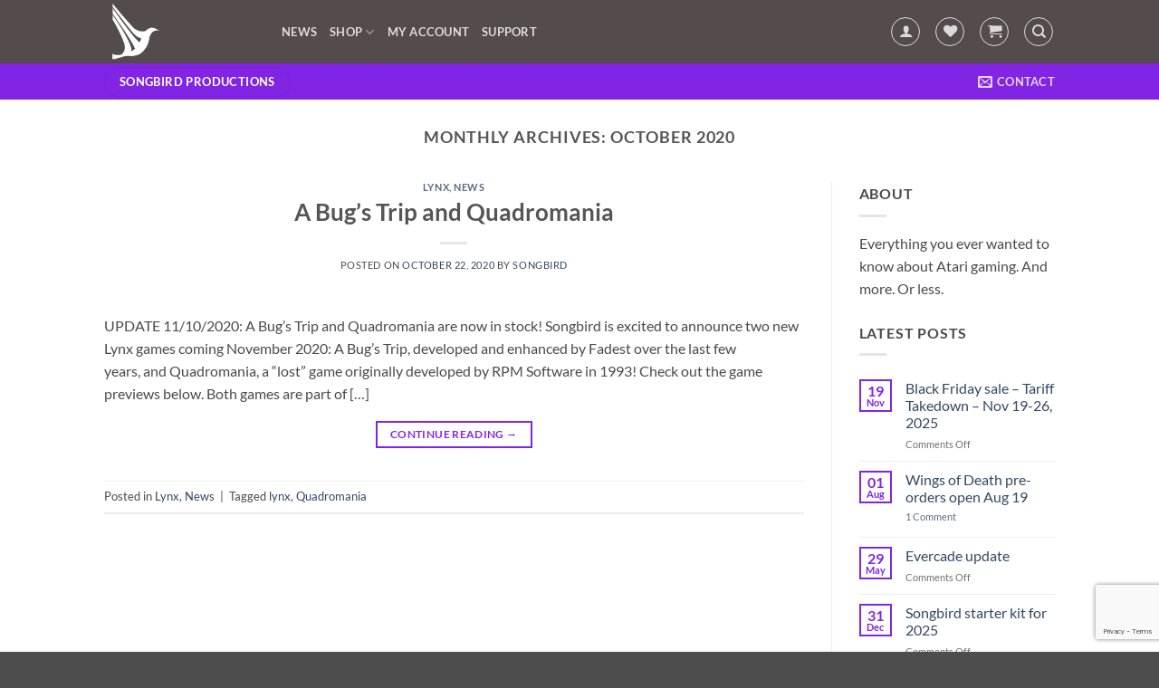

--- FILE ---
content_type: text/html; charset=utf-8
request_url: https://www.google.com/recaptcha/api2/anchor?ar=1&k=6Lf8PF0iAAAAAI3bgBl0yFvJ7VFTw_B7otgEDpZi&co=aHR0cHM6Ly9zb25nYmlyZC1wcm9kdWN0aW9ucy5jb206NDQz&hl=en&v=PoyoqOPhxBO7pBk68S4YbpHZ&size=invisible&anchor-ms=20000&execute-ms=30000&cb=ne3ud5rmjeei
body_size: 48615
content:
<!DOCTYPE HTML><html dir="ltr" lang="en"><head><meta http-equiv="Content-Type" content="text/html; charset=UTF-8">
<meta http-equiv="X-UA-Compatible" content="IE=edge">
<title>reCAPTCHA</title>
<style type="text/css">
/* cyrillic-ext */
@font-face {
  font-family: 'Roboto';
  font-style: normal;
  font-weight: 400;
  font-stretch: 100%;
  src: url(//fonts.gstatic.com/s/roboto/v48/KFO7CnqEu92Fr1ME7kSn66aGLdTylUAMa3GUBHMdazTgWw.woff2) format('woff2');
  unicode-range: U+0460-052F, U+1C80-1C8A, U+20B4, U+2DE0-2DFF, U+A640-A69F, U+FE2E-FE2F;
}
/* cyrillic */
@font-face {
  font-family: 'Roboto';
  font-style: normal;
  font-weight: 400;
  font-stretch: 100%;
  src: url(//fonts.gstatic.com/s/roboto/v48/KFO7CnqEu92Fr1ME7kSn66aGLdTylUAMa3iUBHMdazTgWw.woff2) format('woff2');
  unicode-range: U+0301, U+0400-045F, U+0490-0491, U+04B0-04B1, U+2116;
}
/* greek-ext */
@font-face {
  font-family: 'Roboto';
  font-style: normal;
  font-weight: 400;
  font-stretch: 100%;
  src: url(//fonts.gstatic.com/s/roboto/v48/KFO7CnqEu92Fr1ME7kSn66aGLdTylUAMa3CUBHMdazTgWw.woff2) format('woff2');
  unicode-range: U+1F00-1FFF;
}
/* greek */
@font-face {
  font-family: 'Roboto';
  font-style: normal;
  font-weight: 400;
  font-stretch: 100%;
  src: url(//fonts.gstatic.com/s/roboto/v48/KFO7CnqEu92Fr1ME7kSn66aGLdTylUAMa3-UBHMdazTgWw.woff2) format('woff2');
  unicode-range: U+0370-0377, U+037A-037F, U+0384-038A, U+038C, U+038E-03A1, U+03A3-03FF;
}
/* math */
@font-face {
  font-family: 'Roboto';
  font-style: normal;
  font-weight: 400;
  font-stretch: 100%;
  src: url(//fonts.gstatic.com/s/roboto/v48/KFO7CnqEu92Fr1ME7kSn66aGLdTylUAMawCUBHMdazTgWw.woff2) format('woff2');
  unicode-range: U+0302-0303, U+0305, U+0307-0308, U+0310, U+0312, U+0315, U+031A, U+0326-0327, U+032C, U+032F-0330, U+0332-0333, U+0338, U+033A, U+0346, U+034D, U+0391-03A1, U+03A3-03A9, U+03B1-03C9, U+03D1, U+03D5-03D6, U+03F0-03F1, U+03F4-03F5, U+2016-2017, U+2034-2038, U+203C, U+2040, U+2043, U+2047, U+2050, U+2057, U+205F, U+2070-2071, U+2074-208E, U+2090-209C, U+20D0-20DC, U+20E1, U+20E5-20EF, U+2100-2112, U+2114-2115, U+2117-2121, U+2123-214F, U+2190, U+2192, U+2194-21AE, U+21B0-21E5, U+21F1-21F2, U+21F4-2211, U+2213-2214, U+2216-22FF, U+2308-230B, U+2310, U+2319, U+231C-2321, U+2336-237A, U+237C, U+2395, U+239B-23B7, U+23D0, U+23DC-23E1, U+2474-2475, U+25AF, U+25B3, U+25B7, U+25BD, U+25C1, U+25CA, U+25CC, U+25FB, U+266D-266F, U+27C0-27FF, U+2900-2AFF, U+2B0E-2B11, U+2B30-2B4C, U+2BFE, U+3030, U+FF5B, U+FF5D, U+1D400-1D7FF, U+1EE00-1EEFF;
}
/* symbols */
@font-face {
  font-family: 'Roboto';
  font-style: normal;
  font-weight: 400;
  font-stretch: 100%;
  src: url(//fonts.gstatic.com/s/roboto/v48/KFO7CnqEu92Fr1ME7kSn66aGLdTylUAMaxKUBHMdazTgWw.woff2) format('woff2');
  unicode-range: U+0001-000C, U+000E-001F, U+007F-009F, U+20DD-20E0, U+20E2-20E4, U+2150-218F, U+2190, U+2192, U+2194-2199, U+21AF, U+21E6-21F0, U+21F3, U+2218-2219, U+2299, U+22C4-22C6, U+2300-243F, U+2440-244A, U+2460-24FF, U+25A0-27BF, U+2800-28FF, U+2921-2922, U+2981, U+29BF, U+29EB, U+2B00-2BFF, U+4DC0-4DFF, U+FFF9-FFFB, U+10140-1018E, U+10190-1019C, U+101A0, U+101D0-101FD, U+102E0-102FB, U+10E60-10E7E, U+1D2C0-1D2D3, U+1D2E0-1D37F, U+1F000-1F0FF, U+1F100-1F1AD, U+1F1E6-1F1FF, U+1F30D-1F30F, U+1F315, U+1F31C, U+1F31E, U+1F320-1F32C, U+1F336, U+1F378, U+1F37D, U+1F382, U+1F393-1F39F, U+1F3A7-1F3A8, U+1F3AC-1F3AF, U+1F3C2, U+1F3C4-1F3C6, U+1F3CA-1F3CE, U+1F3D4-1F3E0, U+1F3ED, U+1F3F1-1F3F3, U+1F3F5-1F3F7, U+1F408, U+1F415, U+1F41F, U+1F426, U+1F43F, U+1F441-1F442, U+1F444, U+1F446-1F449, U+1F44C-1F44E, U+1F453, U+1F46A, U+1F47D, U+1F4A3, U+1F4B0, U+1F4B3, U+1F4B9, U+1F4BB, U+1F4BF, U+1F4C8-1F4CB, U+1F4D6, U+1F4DA, U+1F4DF, U+1F4E3-1F4E6, U+1F4EA-1F4ED, U+1F4F7, U+1F4F9-1F4FB, U+1F4FD-1F4FE, U+1F503, U+1F507-1F50B, U+1F50D, U+1F512-1F513, U+1F53E-1F54A, U+1F54F-1F5FA, U+1F610, U+1F650-1F67F, U+1F687, U+1F68D, U+1F691, U+1F694, U+1F698, U+1F6AD, U+1F6B2, U+1F6B9-1F6BA, U+1F6BC, U+1F6C6-1F6CF, U+1F6D3-1F6D7, U+1F6E0-1F6EA, U+1F6F0-1F6F3, U+1F6F7-1F6FC, U+1F700-1F7FF, U+1F800-1F80B, U+1F810-1F847, U+1F850-1F859, U+1F860-1F887, U+1F890-1F8AD, U+1F8B0-1F8BB, U+1F8C0-1F8C1, U+1F900-1F90B, U+1F93B, U+1F946, U+1F984, U+1F996, U+1F9E9, U+1FA00-1FA6F, U+1FA70-1FA7C, U+1FA80-1FA89, U+1FA8F-1FAC6, U+1FACE-1FADC, U+1FADF-1FAE9, U+1FAF0-1FAF8, U+1FB00-1FBFF;
}
/* vietnamese */
@font-face {
  font-family: 'Roboto';
  font-style: normal;
  font-weight: 400;
  font-stretch: 100%;
  src: url(//fonts.gstatic.com/s/roboto/v48/KFO7CnqEu92Fr1ME7kSn66aGLdTylUAMa3OUBHMdazTgWw.woff2) format('woff2');
  unicode-range: U+0102-0103, U+0110-0111, U+0128-0129, U+0168-0169, U+01A0-01A1, U+01AF-01B0, U+0300-0301, U+0303-0304, U+0308-0309, U+0323, U+0329, U+1EA0-1EF9, U+20AB;
}
/* latin-ext */
@font-face {
  font-family: 'Roboto';
  font-style: normal;
  font-weight: 400;
  font-stretch: 100%;
  src: url(//fonts.gstatic.com/s/roboto/v48/KFO7CnqEu92Fr1ME7kSn66aGLdTylUAMa3KUBHMdazTgWw.woff2) format('woff2');
  unicode-range: U+0100-02BA, U+02BD-02C5, U+02C7-02CC, U+02CE-02D7, U+02DD-02FF, U+0304, U+0308, U+0329, U+1D00-1DBF, U+1E00-1E9F, U+1EF2-1EFF, U+2020, U+20A0-20AB, U+20AD-20C0, U+2113, U+2C60-2C7F, U+A720-A7FF;
}
/* latin */
@font-face {
  font-family: 'Roboto';
  font-style: normal;
  font-weight: 400;
  font-stretch: 100%;
  src: url(//fonts.gstatic.com/s/roboto/v48/KFO7CnqEu92Fr1ME7kSn66aGLdTylUAMa3yUBHMdazQ.woff2) format('woff2');
  unicode-range: U+0000-00FF, U+0131, U+0152-0153, U+02BB-02BC, U+02C6, U+02DA, U+02DC, U+0304, U+0308, U+0329, U+2000-206F, U+20AC, U+2122, U+2191, U+2193, U+2212, U+2215, U+FEFF, U+FFFD;
}
/* cyrillic-ext */
@font-face {
  font-family: 'Roboto';
  font-style: normal;
  font-weight: 500;
  font-stretch: 100%;
  src: url(//fonts.gstatic.com/s/roboto/v48/KFO7CnqEu92Fr1ME7kSn66aGLdTylUAMa3GUBHMdazTgWw.woff2) format('woff2');
  unicode-range: U+0460-052F, U+1C80-1C8A, U+20B4, U+2DE0-2DFF, U+A640-A69F, U+FE2E-FE2F;
}
/* cyrillic */
@font-face {
  font-family: 'Roboto';
  font-style: normal;
  font-weight: 500;
  font-stretch: 100%;
  src: url(//fonts.gstatic.com/s/roboto/v48/KFO7CnqEu92Fr1ME7kSn66aGLdTylUAMa3iUBHMdazTgWw.woff2) format('woff2');
  unicode-range: U+0301, U+0400-045F, U+0490-0491, U+04B0-04B1, U+2116;
}
/* greek-ext */
@font-face {
  font-family: 'Roboto';
  font-style: normal;
  font-weight: 500;
  font-stretch: 100%;
  src: url(//fonts.gstatic.com/s/roboto/v48/KFO7CnqEu92Fr1ME7kSn66aGLdTylUAMa3CUBHMdazTgWw.woff2) format('woff2');
  unicode-range: U+1F00-1FFF;
}
/* greek */
@font-face {
  font-family: 'Roboto';
  font-style: normal;
  font-weight: 500;
  font-stretch: 100%;
  src: url(//fonts.gstatic.com/s/roboto/v48/KFO7CnqEu92Fr1ME7kSn66aGLdTylUAMa3-UBHMdazTgWw.woff2) format('woff2');
  unicode-range: U+0370-0377, U+037A-037F, U+0384-038A, U+038C, U+038E-03A1, U+03A3-03FF;
}
/* math */
@font-face {
  font-family: 'Roboto';
  font-style: normal;
  font-weight: 500;
  font-stretch: 100%;
  src: url(//fonts.gstatic.com/s/roboto/v48/KFO7CnqEu92Fr1ME7kSn66aGLdTylUAMawCUBHMdazTgWw.woff2) format('woff2');
  unicode-range: U+0302-0303, U+0305, U+0307-0308, U+0310, U+0312, U+0315, U+031A, U+0326-0327, U+032C, U+032F-0330, U+0332-0333, U+0338, U+033A, U+0346, U+034D, U+0391-03A1, U+03A3-03A9, U+03B1-03C9, U+03D1, U+03D5-03D6, U+03F0-03F1, U+03F4-03F5, U+2016-2017, U+2034-2038, U+203C, U+2040, U+2043, U+2047, U+2050, U+2057, U+205F, U+2070-2071, U+2074-208E, U+2090-209C, U+20D0-20DC, U+20E1, U+20E5-20EF, U+2100-2112, U+2114-2115, U+2117-2121, U+2123-214F, U+2190, U+2192, U+2194-21AE, U+21B0-21E5, U+21F1-21F2, U+21F4-2211, U+2213-2214, U+2216-22FF, U+2308-230B, U+2310, U+2319, U+231C-2321, U+2336-237A, U+237C, U+2395, U+239B-23B7, U+23D0, U+23DC-23E1, U+2474-2475, U+25AF, U+25B3, U+25B7, U+25BD, U+25C1, U+25CA, U+25CC, U+25FB, U+266D-266F, U+27C0-27FF, U+2900-2AFF, U+2B0E-2B11, U+2B30-2B4C, U+2BFE, U+3030, U+FF5B, U+FF5D, U+1D400-1D7FF, U+1EE00-1EEFF;
}
/* symbols */
@font-face {
  font-family: 'Roboto';
  font-style: normal;
  font-weight: 500;
  font-stretch: 100%;
  src: url(//fonts.gstatic.com/s/roboto/v48/KFO7CnqEu92Fr1ME7kSn66aGLdTylUAMaxKUBHMdazTgWw.woff2) format('woff2');
  unicode-range: U+0001-000C, U+000E-001F, U+007F-009F, U+20DD-20E0, U+20E2-20E4, U+2150-218F, U+2190, U+2192, U+2194-2199, U+21AF, U+21E6-21F0, U+21F3, U+2218-2219, U+2299, U+22C4-22C6, U+2300-243F, U+2440-244A, U+2460-24FF, U+25A0-27BF, U+2800-28FF, U+2921-2922, U+2981, U+29BF, U+29EB, U+2B00-2BFF, U+4DC0-4DFF, U+FFF9-FFFB, U+10140-1018E, U+10190-1019C, U+101A0, U+101D0-101FD, U+102E0-102FB, U+10E60-10E7E, U+1D2C0-1D2D3, U+1D2E0-1D37F, U+1F000-1F0FF, U+1F100-1F1AD, U+1F1E6-1F1FF, U+1F30D-1F30F, U+1F315, U+1F31C, U+1F31E, U+1F320-1F32C, U+1F336, U+1F378, U+1F37D, U+1F382, U+1F393-1F39F, U+1F3A7-1F3A8, U+1F3AC-1F3AF, U+1F3C2, U+1F3C4-1F3C6, U+1F3CA-1F3CE, U+1F3D4-1F3E0, U+1F3ED, U+1F3F1-1F3F3, U+1F3F5-1F3F7, U+1F408, U+1F415, U+1F41F, U+1F426, U+1F43F, U+1F441-1F442, U+1F444, U+1F446-1F449, U+1F44C-1F44E, U+1F453, U+1F46A, U+1F47D, U+1F4A3, U+1F4B0, U+1F4B3, U+1F4B9, U+1F4BB, U+1F4BF, U+1F4C8-1F4CB, U+1F4D6, U+1F4DA, U+1F4DF, U+1F4E3-1F4E6, U+1F4EA-1F4ED, U+1F4F7, U+1F4F9-1F4FB, U+1F4FD-1F4FE, U+1F503, U+1F507-1F50B, U+1F50D, U+1F512-1F513, U+1F53E-1F54A, U+1F54F-1F5FA, U+1F610, U+1F650-1F67F, U+1F687, U+1F68D, U+1F691, U+1F694, U+1F698, U+1F6AD, U+1F6B2, U+1F6B9-1F6BA, U+1F6BC, U+1F6C6-1F6CF, U+1F6D3-1F6D7, U+1F6E0-1F6EA, U+1F6F0-1F6F3, U+1F6F7-1F6FC, U+1F700-1F7FF, U+1F800-1F80B, U+1F810-1F847, U+1F850-1F859, U+1F860-1F887, U+1F890-1F8AD, U+1F8B0-1F8BB, U+1F8C0-1F8C1, U+1F900-1F90B, U+1F93B, U+1F946, U+1F984, U+1F996, U+1F9E9, U+1FA00-1FA6F, U+1FA70-1FA7C, U+1FA80-1FA89, U+1FA8F-1FAC6, U+1FACE-1FADC, U+1FADF-1FAE9, U+1FAF0-1FAF8, U+1FB00-1FBFF;
}
/* vietnamese */
@font-face {
  font-family: 'Roboto';
  font-style: normal;
  font-weight: 500;
  font-stretch: 100%;
  src: url(//fonts.gstatic.com/s/roboto/v48/KFO7CnqEu92Fr1ME7kSn66aGLdTylUAMa3OUBHMdazTgWw.woff2) format('woff2');
  unicode-range: U+0102-0103, U+0110-0111, U+0128-0129, U+0168-0169, U+01A0-01A1, U+01AF-01B0, U+0300-0301, U+0303-0304, U+0308-0309, U+0323, U+0329, U+1EA0-1EF9, U+20AB;
}
/* latin-ext */
@font-face {
  font-family: 'Roboto';
  font-style: normal;
  font-weight: 500;
  font-stretch: 100%;
  src: url(//fonts.gstatic.com/s/roboto/v48/KFO7CnqEu92Fr1ME7kSn66aGLdTylUAMa3KUBHMdazTgWw.woff2) format('woff2');
  unicode-range: U+0100-02BA, U+02BD-02C5, U+02C7-02CC, U+02CE-02D7, U+02DD-02FF, U+0304, U+0308, U+0329, U+1D00-1DBF, U+1E00-1E9F, U+1EF2-1EFF, U+2020, U+20A0-20AB, U+20AD-20C0, U+2113, U+2C60-2C7F, U+A720-A7FF;
}
/* latin */
@font-face {
  font-family: 'Roboto';
  font-style: normal;
  font-weight: 500;
  font-stretch: 100%;
  src: url(//fonts.gstatic.com/s/roboto/v48/KFO7CnqEu92Fr1ME7kSn66aGLdTylUAMa3yUBHMdazQ.woff2) format('woff2');
  unicode-range: U+0000-00FF, U+0131, U+0152-0153, U+02BB-02BC, U+02C6, U+02DA, U+02DC, U+0304, U+0308, U+0329, U+2000-206F, U+20AC, U+2122, U+2191, U+2193, U+2212, U+2215, U+FEFF, U+FFFD;
}
/* cyrillic-ext */
@font-face {
  font-family: 'Roboto';
  font-style: normal;
  font-weight: 900;
  font-stretch: 100%;
  src: url(//fonts.gstatic.com/s/roboto/v48/KFO7CnqEu92Fr1ME7kSn66aGLdTylUAMa3GUBHMdazTgWw.woff2) format('woff2');
  unicode-range: U+0460-052F, U+1C80-1C8A, U+20B4, U+2DE0-2DFF, U+A640-A69F, U+FE2E-FE2F;
}
/* cyrillic */
@font-face {
  font-family: 'Roboto';
  font-style: normal;
  font-weight: 900;
  font-stretch: 100%;
  src: url(//fonts.gstatic.com/s/roboto/v48/KFO7CnqEu92Fr1ME7kSn66aGLdTylUAMa3iUBHMdazTgWw.woff2) format('woff2');
  unicode-range: U+0301, U+0400-045F, U+0490-0491, U+04B0-04B1, U+2116;
}
/* greek-ext */
@font-face {
  font-family: 'Roboto';
  font-style: normal;
  font-weight: 900;
  font-stretch: 100%;
  src: url(//fonts.gstatic.com/s/roboto/v48/KFO7CnqEu92Fr1ME7kSn66aGLdTylUAMa3CUBHMdazTgWw.woff2) format('woff2');
  unicode-range: U+1F00-1FFF;
}
/* greek */
@font-face {
  font-family: 'Roboto';
  font-style: normal;
  font-weight: 900;
  font-stretch: 100%;
  src: url(//fonts.gstatic.com/s/roboto/v48/KFO7CnqEu92Fr1ME7kSn66aGLdTylUAMa3-UBHMdazTgWw.woff2) format('woff2');
  unicode-range: U+0370-0377, U+037A-037F, U+0384-038A, U+038C, U+038E-03A1, U+03A3-03FF;
}
/* math */
@font-face {
  font-family: 'Roboto';
  font-style: normal;
  font-weight: 900;
  font-stretch: 100%;
  src: url(//fonts.gstatic.com/s/roboto/v48/KFO7CnqEu92Fr1ME7kSn66aGLdTylUAMawCUBHMdazTgWw.woff2) format('woff2');
  unicode-range: U+0302-0303, U+0305, U+0307-0308, U+0310, U+0312, U+0315, U+031A, U+0326-0327, U+032C, U+032F-0330, U+0332-0333, U+0338, U+033A, U+0346, U+034D, U+0391-03A1, U+03A3-03A9, U+03B1-03C9, U+03D1, U+03D5-03D6, U+03F0-03F1, U+03F4-03F5, U+2016-2017, U+2034-2038, U+203C, U+2040, U+2043, U+2047, U+2050, U+2057, U+205F, U+2070-2071, U+2074-208E, U+2090-209C, U+20D0-20DC, U+20E1, U+20E5-20EF, U+2100-2112, U+2114-2115, U+2117-2121, U+2123-214F, U+2190, U+2192, U+2194-21AE, U+21B0-21E5, U+21F1-21F2, U+21F4-2211, U+2213-2214, U+2216-22FF, U+2308-230B, U+2310, U+2319, U+231C-2321, U+2336-237A, U+237C, U+2395, U+239B-23B7, U+23D0, U+23DC-23E1, U+2474-2475, U+25AF, U+25B3, U+25B7, U+25BD, U+25C1, U+25CA, U+25CC, U+25FB, U+266D-266F, U+27C0-27FF, U+2900-2AFF, U+2B0E-2B11, U+2B30-2B4C, U+2BFE, U+3030, U+FF5B, U+FF5D, U+1D400-1D7FF, U+1EE00-1EEFF;
}
/* symbols */
@font-face {
  font-family: 'Roboto';
  font-style: normal;
  font-weight: 900;
  font-stretch: 100%;
  src: url(//fonts.gstatic.com/s/roboto/v48/KFO7CnqEu92Fr1ME7kSn66aGLdTylUAMaxKUBHMdazTgWw.woff2) format('woff2');
  unicode-range: U+0001-000C, U+000E-001F, U+007F-009F, U+20DD-20E0, U+20E2-20E4, U+2150-218F, U+2190, U+2192, U+2194-2199, U+21AF, U+21E6-21F0, U+21F3, U+2218-2219, U+2299, U+22C4-22C6, U+2300-243F, U+2440-244A, U+2460-24FF, U+25A0-27BF, U+2800-28FF, U+2921-2922, U+2981, U+29BF, U+29EB, U+2B00-2BFF, U+4DC0-4DFF, U+FFF9-FFFB, U+10140-1018E, U+10190-1019C, U+101A0, U+101D0-101FD, U+102E0-102FB, U+10E60-10E7E, U+1D2C0-1D2D3, U+1D2E0-1D37F, U+1F000-1F0FF, U+1F100-1F1AD, U+1F1E6-1F1FF, U+1F30D-1F30F, U+1F315, U+1F31C, U+1F31E, U+1F320-1F32C, U+1F336, U+1F378, U+1F37D, U+1F382, U+1F393-1F39F, U+1F3A7-1F3A8, U+1F3AC-1F3AF, U+1F3C2, U+1F3C4-1F3C6, U+1F3CA-1F3CE, U+1F3D4-1F3E0, U+1F3ED, U+1F3F1-1F3F3, U+1F3F5-1F3F7, U+1F408, U+1F415, U+1F41F, U+1F426, U+1F43F, U+1F441-1F442, U+1F444, U+1F446-1F449, U+1F44C-1F44E, U+1F453, U+1F46A, U+1F47D, U+1F4A3, U+1F4B0, U+1F4B3, U+1F4B9, U+1F4BB, U+1F4BF, U+1F4C8-1F4CB, U+1F4D6, U+1F4DA, U+1F4DF, U+1F4E3-1F4E6, U+1F4EA-1F4ED, U+1F4F7, U+1F4F9-1F4FB, U+1F4FD-1F4FE, U+1F503, U+1F507-1F50B, U+1F50D, U+1F512-1F513, U+1F53E-1F54A, U+1F54F-1F5FA, U+1F610, U+1F650-1F67F, U+1F687, U+1F68D, U+1F691, U+1F694, U+1F698, U+1F6AD, U+1F6B2, U+1F6B9-1F6BA, U+1F6BC, U+1F6C6-1F6CF, U+1F6D3-1F6D7, U+1F6E0-1F6EA, U+1F6F0-1F6F3, U+1F6F7-1F6FC, U+1F700-1F7FF, U+1F800-1F80B, U+1F810-1F847, U+1F850-1F859, U+1F860-1F887, U+1F890-1F8AD, U+1F8B0-1F8BB, U+1F8C0-1F8C1, U+1F900-1F90B, U+1F93B, U+1F946, U+1F984, U+1F996, U+1F9E9, U+1FA00-1FA6F, U+1FA70-1FA7C, U+1FA80-1FA89, U+1FA8F-1FAC6, U+1FACE-1FADC, U+1FADF-1FAE9, U+1FAF0-1FAF8, U+1FB00-1FBFF;
}
/* vietnamese */
@font-face {
  font-family: 'Roboto';
  font-style: normal;
  font-weight: 900;
  font-stretch: 100%;
  src: url(//fonts.gstatic.com/s/roboto/v48/KFO7CnqEu92Fr1ME7kSn66aGLdTylUAMa3OUBHMdazTgWw.woff2) format('woff2');
  unicode-range: U+0102-0103, U+0110-0111, U+0128-0129, U+0168-0169, U+01A0-01A1, U+01AF-01B0, U+0300-0301, U+0303-0304, U+0308-0309, U+0323, U+0329, U+1EA0-1EF9, U+20AB;
}
/* latin-ext */
@font-face {
  font-family: 'Roboto';
  font-style: normal;
  font-weight: 900;
  font-stretch: 100%;
  src: url(//fonts.gstatic.com/s/roboto/v48/KFO7CnqEu92Fr1ME7kSn66aGLdTylUAMa3KUBHMdazTgWw.woff2) format('woff2');
  unicode-range: U+0100-02BA, U+02BD-02C5, U+02C7-02CC, U+02CE-02D7, U+02DD-02FF, U+0304, U+0308, U+0329, U+1D00-1DBF, U+1E00-1E9F, U+1EF2-1EFF, U+2020, U+20A0-20AB, U+20AD-20C0, U+2113, U+2C60-2C7F, U+A720-A7FF;
}
/* latin */
@font-face {
  font-family: 'Roboto';
  font-style: normal;
  font-weight: 900;
  font-stretch: 100%;
  src: url(//fonts.gstatic.com/s/roboto/v48/KFO7CnqEu92Fr1ME7kSn66aGLdTylUAMa3yUBHMdazQ.woff2) format('woff2');
  unicode-range: U+0000-00FF, U+0131, U+0152-0153, U+02BB-02BC, U+02C6, U+02DA, U+02DC, U+0304, U+0308, U+0329, U+2000-206F, U+20AC, U+2122, U+2191, U+2193, U+2212, U+2215, U+FEFF, U+FFFD;
}

</style>
<link rel="stylesheet" type="text/css" href="https://www.gstatic.com/recaptcha/releases/PoyoqOPhxBO7pBk68S4YbpHZ/styles__ltr.css">
<script nonce="bdwim0fXjkCRCYbGt5Z3SQ" type="text/javascript">window['__recaptcha_api'] = 'https://www.google.com/recaptcha/api2/';</script>
<script type="text/javascript" src="https://www.gstatic.com/recaptcha/releases/PoyoqOPhxBO7pBk68S4YbpHZ/recaptcha__en.js" nonce="bdwim0fXjkCRCYbGt5Z3SQ">
      
    </script></head>
<body><div id="rc-anchor-alert" class="rc-anchor-alert"></div>
<input type="hidden" id="recaptcha-token" value="[base64]">
<script type="text/javascript" nonce="bdwim0fXjkCRCYbGt5Z3SQ">
      recaptcha.anchor.Main.init("[\x22ainput\x22,[\x22bgdata\x22,\x22\x22,\[base64]/[base64]/MjU1Ong/[base64]/[base64]/[base64]/[base64]/[base64]/[base64]/[base64]/[base64]/[base64]/[base64]/[base64]/[base64]/[base64]/[base64]/[base64]\\u003d\x22,\[base64]\\u003d\\u003d\x22,\x22MF3CsW7ChMORwpPCtkgjTzZpw4jDlHDCoyxXPVp4w4TDviRbSTBUFsKdYsO1PBvDnsK/RsO7w6EfZnRswpLCpcOFL8KfLjoHEMOlw7LCnRvCh0o1wpzDocOIwonCjsOfw5jCvMKCwok+w5HCpcKLPcKswrHClxdwwosfTXrCncK+w63Dm8K5OMOebW7Du8OkXyXDglrDqsK6w4orAcKmw6/[base64]/DENUwo7DuCQ2FsKbw4LClkIbEVvCsDFiwr1+MsK1GjzDvMOcE8KxYStkYTciIsOkLD3CjcO4w6QLD3Adwo7CukBjwqjDtMOZdREKYSNQw5NiwojCrcOdw4fCrhzDq8OMBMOcwovCmxrDk27DoiRDcMO7aRbDmcK+UsOVwpZbwp/CvyfCm8KWwo14w7RbwprCn2xHYcKiEkMewqpew6EkwrnCuAIqc8KTw5tdwq3Dl8OCw6HCiSMtH2vDicKywrs8w6HCqS95VsOCKMKdw5VSw4oYbzfDjcO5wqbDmS5bw5HCo2gpw6XDh2c4wqjDjVdJwpFYNCzCvWHDv8KBwoLCjcKgwqpZw7/CrcKdX1PDu8KXesKywr5lwr8jw4PCjxUwwoQawoTDggRSw6DDhcONwrpLZyDDqHAxw4jCkknDqHrCrMOfFsKlbsKpwrXChcKawofCrsK+PMKawqbDp8Kvw6dNw5BHZgkkUmcKcsOUVB7DpcK/[base64]/Ds8KrCBs9w65Xw6bCtWjDt8OdLsOnMcOqwr7Di8K/bUA1wrIrWn4ZKMKXw5XCsiLDicKawqAgScKlAycnw5jDgmHCvRrCgF/CoMOAwrBuU8OOwojCmsOtZsKkwpxtwrPCmn/DvsOLW8KWwq0GwrN+W38AwpLCscOQZU9Bwrt6w63Clklvw4wIPRMSwq0Fw7XDgcOgCXQpGgDDksO/wpFEcMKJwrrDm8OaFMKBSsONW8KUYh/CicKZwr/DtcOIcDckY3XCoihYwrHCkyTCiMOTDMOjNsOldWl0f8Onwr/Dk8Oawr5iGMOsSsKvZcOLBcK7wolqwrwhw6LCjmIlwrvClX9jwq/Cph9Dw5HDoFYiamV6T8K3w78qDcOUOMOOQMOWL8OVZlYNwqtKBCPDs8OiwrHDi2LCt2oow5d3CMOTf8K5wqvDsEhrf8OowpHCth9rwoHCv8Oewo5Yw73ClcKzIx/Cr8OgWlMsw67Cp8KHw5l7wo00w5zDlzZNwrXDqGtQw5rCkcOgF8K7wqQIdsKwwq1uw6YSwoLDksOnw7BaFMOTw5PCqMKfw7RKwpDCgMOPw6DDkVzCvDM9JQTDvEVmBxh4CsOoRMOvw4U3wrZ6w7bDuywqw4kQwo/[base64]/P8KeRkDDiXnCrW08WsOZNcOGwqvCsk0Bw7jCncKWw4l/[base64]/[base64]/KcOzdMOXa8KPwr0Dcl7DtSTDgMKIG8KOw73Dkg3ClnMBw6DClMKPwp/CqcK4JzHChcOxw6szABrCocK/J082EH/[base64]/K8OUwpoWw59Je8OVw4TCjMOyw5rDucK4w5nCr1RIwpLCsWJ8Bi7CoSjCohorwrvCi8OxY8OawrrDjsKiw5MZQhfClj/CpcO2wofDszAwwoQ4A8Okw6nCl8O3w7LCssKWfsOWKMKBwoPDh8Kuw6HDmB/Cq2djw4nCkQrCpGppw6HCnytYwpXDpUZcwp/Cr2vDi2vDlMKyMsOUC8KhScOmw6IQw4HDsgvCgcOvw5VUwp8uHVQ4wpVMTUd3w4tlwpYMw75uw6zCv8OYR8OgwqTDosKBIsOoLWZeHsKmdhLDv3LCtSHCm8KXX8OJC8O5w4oXw5DChhPCucOswoHCgMOEaFwzwqkBwoDCrcKgw79/[base64]/CisOiOVd4AwzDgcO0wrjDlcK1w7jDnMKww6VED2nDtMO/WsOmw4fCjwVLV8KIw49DA2TCqcO8wrrDpSPDv8KuEwrDkw3DtVtoXcKUHQHDvMOBw5AIwrjCknM7DV4NG8OuwoUbV8Kzw7dHfXXCgcKHfGPDoMOCw4h3w5XDssKow7UMOSkuwrTCnTVFwpcyWCkbw7PDucKXw7LDisKLwr4/[base64]/CrkJ5w4XDl8KXGwAgwqzDui3DqAnCksO9wrvChEEbwrxYwrvCj8OMecKXUsOVdFJuCQADXsK0wpYuw7Q2QmQkScKOB2AILz3CuiFbdcO7MlQKA8K1a1fDh2vDlUA8wpJBw5vCjcOmwqtcwr/DrzUPKR44wqfCt8OrwrPDuE3DkRLDs8OuwqcZwrrCmx8Xw7zCkxrDv8KGw5LDj04gw4Qzw7FXwr7DgxvDmlbDkEfDiMKWLFHDh8Kuwp7DrXk5wpEkesKqw49iD8KfB8Oxw7PCkcKxGGvDpMOCw5MTw7g9w7/CgD1Nd33DnMKBw4bCojo2UsKIwrzDjsKrajHCo8OMw5NHQ8Ktw5siHMKMw70pE8KYUTrCmMK8O8OGdgrDgGt+w7owSXzCh8KmwonDk8OOwrjDgMOHRWAVwqzDn8Oqwp0YbFTCgMOzRmfDnMOEbWzDpcOHw7woXsOBR8KmwrwNalXDgMKQw4fDmC3DisKswo/[base64]/Dm8K+HsOva8OOSmItEMKDdBVJBB7CmVB1w5N6IChnVsKLw4nDgS7DlXjDp8K+DcOEa8O/wpnCjMKzwrfCrBgDw7Bsw58AYFRDwrDDhMKfGUhuZ8O5w5QEWcKtwpDDsgzDmMKDSMK9esOkDcKTbcKHwoFBw7hlwpIIw6wMw6wlbzzCmCvDk35Yw408w7UDZg/CjcKuwqTCjMOXOU7DhynDocK1w6/CtAIPw5rDpcKgKcKxHMOaw6PDkUcRwqzCqhnDnsO0wrbCq8K1FMKENC0rw77CuiZzwpYuw7JAKU4fLizDpcODwpFkahhVw53Cpi/ChCLDhUsjNBMZKgIqw5Nhw5nCnsKPwrDDjsKfOMO9woYew7oywrsSw7DDisOpwpnCocK0dMONfXgRCjNfUcOHwppYwqI1wqUcwpLCtQYhZGF0aMKkP8K3SHDCtMOWOkJgwpLCmcOvwo3CmyvDuV/CnMOJwrfDoMKDw5MdwrjDvcO0wo3ClCtmLMKQwoLDv8KDw5Y2IsOZw7/CgcOCwqgCEcObMAnChX1hwqrClcOlAnzCuAZiw4UsX2AeKn3DlcKGHzYVw7I1wq0uaxZrSHMnw4jDlsKKw6JvwqQncUMgfMKiKSByN8OxwrzCjsKkXsOTf8OwwovCtcKlO8OnOcKhw4xKw64wwp/Co8K6w6ogwqNdw57Dn8KuHMKAWMK/VjjDksKxw48vDHvDtsOgGX/DjzrDsSjCjXQWbA/Cs1fDm2VVeXtVT8KfWcKBw7YrIGvCplhbM8KyKTBVwqsEw4rDp8KmL8KdwoTCrcKcw7ZDw64ZIMKmBDzDg8OOTsKkw5zDuzrDlsOjwpcvWcO5MmjDkcOkGmUmGMO3w6XCmDHDusObAmI5wr/DoyzCm8KIwqHDqcOXIxLDr8KPwo3Cv3nClGAFw6jDn8Kxwr4aw7Elwq3CrMKBwqvDsVXDsMOCwonClVxQwrg3w5Enwp3DkcKGQMKZw6ILI8OLWsKndhHCj8KSwpFQw5zCqSfDnzIFVg7CljoKwpvDhj46cnbCgC7Cu8O+cMKfwo1LZR/[base64]/[base64]/DisOKWMOPwoLDvMOpO8KHwrnDicOcw5xYbcO/wrVTw6bCgikCwpIHw5wOwqgcRRfCmXlMw5YIdsKcbsOBVsKbw4t/NcKAGsKBw5fClMObZ8KPw6XCkT4zcDvChnjDhRTCpMOBwpkFwp8Ww4IpTMK/w7Fuw5RWDRDCgMO+wr3Co8OdwpnDlsKYwp3Dh2zCh8KSw4pOw45uw5zDkhzCjyvDkz0gNMKlw6g2w7TDikrDqG/[base64]/b1p7XFdPfANHw67Drz8iFcKfwq7ClCXCogxDw40tw7EXEGcNw6HCjnbCkV7Cj8K7w4Bow7I6RMKFw58lwrfCn8KHGlvChcOCdsO8asK5w4jCvcK0wpDCiWHCsgMbU0TClAtrWH/Ck8OYwokpwpXDo8OiwqDDnVdnwr0MagPDumoowrHDnRLDsxxVwqTDoHrDoifCj8Ogw4cVIMKBM8Ofw6/[base64]/MMKFO8OZwpdewqnDn8O6w71IcMKVwpvDt2cLwpfDlsOeeMKTwrBkcsOQNMKLDcO8f8OZw7HDuE3CtsO7H8KxYjbCryvDs1ANwqd2w5PDsHfDuUnCscKfccO0bg/DrsOUJ8KJYcKDHirCpcOawqbDklhLA8ORDcKYw6XCgx/CkcOjw47ClcOGQsO8w7rClsOPwrLDlxpYQ8KbS8OlXQ4UfcK/WyzDj2HDkMK6c8K/[base64]/[base64]/[base64]/fxPDs8KpIQLDhcOSNMO3wpXDvB3DgcKWw5jDqnrDhi3CgFTDq2hzwoURw5QYccO5wrQdWhY7wo3ClzTDocOlOMKrElzDo8Kjw6vCmjcHwrkFUMOfw5MHw7d1LsKCWsOZwol/GmsiFsOGw5xJbcKZw5vDoMOyAsK9B8Okw4TCsioAYBNMw6d/TlTDuxvDuXFywrzDvU52dcOdw4DDvcOcwrBZwoLCrGFeGMKPcsKRwoBuw7bDoMOzwr3Cv8O8w47CqsK/YEnCpB10T8K4HUxYasORfsKewpDDgsKpQwPCsTTDsxPCmh9vwqRVwoEzIsObwpXCs2AUDQ1Pw6sTFB1qwqvCgHxJw7EGw5tuw6d3DcOZPVMxwpLDoXHCucOPwqjChcKGwpZDAzbCrn8Tw4TCl8OWwq0EwqoGwqTDl0XDgH3Cg8O/[base64]/[base64]/[base64]/fcO5w4AZw6x8w49nFgTClcKSHC7ClsKCPw5Qw7jDvW8dIwzDm8OUw7wDw6kaHREsbsKOwo/Ci0PDrsKeNcKLZsKyWMOiOXvDv8O1w5/DpnEDw7DCscOawqrCoxgAwoDDj8Olw6d+wpNjwr7DjV9AeE3CtcOHTsOYw44Zw4PDjVbDvAwVw7RKwp3CjSHDuXdCVMK4QGvDi8K3XADDqz9hEsKJwrTCksKid8O0KjZdw65PEsO+w47CncKow7fCgsK3Wxk8wq3DnxhxEcONwpTCkgItOC/Dm8OVwqIsw4vDvXZBKsKVw6HCiBXDqnFOwqLCmcOLw47CpMKvw4duYcO1VkMSF8OrW1RTbx4gw43Dpxo+wp53wqQUw4jDpw0UwqvCpB9rwoEqwooiawzDpsOywpdiw754BzN4w7Rfw5nCisKSOSR0VXXDn2XDlMKUwqTDkHo/woA5woTDpCvDvMONw4rDnSQxwohPw4EeasKewoDDmiHDmmwfXXthwp/CoQzDnTTCuxJ3wqjCjy/CvVgSw6gOw7DCpTDChcKoUsK3wp3CjsOzw45CSTRvw6I0asKzw67DvXTCtcKBwrAmwrfCo8Kcw7XCix9ewoHDtCprF8O3EVtkwp/Ds8K+w6PDkRYAT8O+esKOw6BUUMOAbFhvwqMZTcKZw7Jqw5o6w5XCpkcaw7HDnsO4w5DCnsO0L0EtOsOxLj/Di0fCgCp7wrzCg8KJwqnDmT/[base64]/[base64]/GsKBwrzDi8KmD8K5wpDDocKKw6E2w5RfFF9/[base64]/DicKGw57CiMKURAZ0OQJ/YU1pw5s3w6PDr8O1wqvChFzCnsOFYisLw4pFNRYUw4RMUE/Dti/[base64]/DicKxwprChWZ+eg4MwpBUwonCj0DDr2bCjQhQwrDCh1bDs1zClzLCuMOTw5F6wrxYL1fCn8O0woxJwrU4EMKHw4rDn8OAwo7DpgB2wpHCs8KKAMOMw6rDicOWw7Acw5vCmcKvwr8awp3CtcOkw7Yow4XCuTJNwqTCicORwrB1w4ETw5QINcOvfBDDkS3DiMKEwogFwq/CtsOxS0/Cp8OhwoTCinQ7PsKmwowuwr7ClsKhKsKCXTjDgA/ChwHDkD4FMMKiQCfCh8KHwrRowqc4YMKrwq/CqyzDrcOhJBvCgHkjA8KmfcKEGjjCgATCq3zDrXFVUcKJwpbDljpGMmNQVQRmZWp0wpR6AQ3Drl3DtMK/[base64]/[base64]/[base64]/[base64]/DpEVqHsODw4kmw5TCtzHDkgDDmMOVwrPCtE/CmsO7wq3CuVfDlcO7wp/[base64]/CvmvDnWB8LsKhwr/CpzfCoUAXWzzDnRQtwpXDkMOSPX0Iw4NLwogpwpjDpcOLw5UtwqUwwo/CksKhZ8OcTMK/M8KQwrTCu8OtwpliQcK0d3F9w6HCicKkcB9QB3tpQWJhw7bCqE4oAicGT37DvQnDkUnCm10Uw6jDiWwRwozCoT7Cm8OMw5AfeQIlOcO7P2XDpcOvwqoVXlHCgWYfwp/[base64]/PcO8F8KKZcOyAkVndiJfTHnCisOOw4/[base64]/DtkMcb3YAw6wCw45PKWVsU8OeY8OBLC7Dm8KTwrzCoW0IC8KjeAENwqnDmcOsKcO+fMKswr9cwpTCszcYwqEUcnXDhjwbw7sxQH/DrMKjNzhiRAXDgcOCEgjCuhfDmxlSfAR/[base64]/GsKtH8OqwrAfLMOvw47CqyrDigTCuTHCnBxowptsTkJzw6HDt8KDQTTDmsOEw63Cl291wo8Gw4nDhw7CoMKrDMK8wrXDpsKgw5/[base64]/Cm1FMwrvCqcOeS8ODS8KpYh9bw7bDhRfCuXnCvCJVZ8OvwrVdIy8UwpRdbjPChSwVc8KHwrPCvwVww7vCnz7DmMOAwpLDhXPDl8KxOMKXw5fDoCjDgMO6wo/ClAbClTBEwqgTwrI4G33Cn8ORw6LDksOtfcOAPA/CnMOaSR83w5AQeWjDmQHCjgoxGsO9QWLDgGTCp8KEwrPCkMK0XUgfw6rDgsKpwqEUw6wRw73DqBrCksO5w5dfw6dIw4NPwrxaEMK0HUrDl8OwwoLDqMOIfsKhw6TDuysmYsOhN1/DkWNqc8ODPMOrw5pyRn53w5kswqzCvcOPbFrDisK+GMO/X8OGw6PCpQJ+QMOxwp5zC2/[base64]/[base64]/CocKXA3wOwqhZKCJ1wrV5ZMOAwptKLsOVwpDCo3ppwp/CsMOew7kiJ1NMP8ObfSx8w5tEJcKMw4nCkcKjw6IwwoLDqUNvwrlQwrYGaT9bG8KtGVDDgB3CnMOLwocEw7Jpwpd9XG1ANMKQDCfCiMKNR8O5PUN5TxvDrH9+wp/Di0FRKMKLw4FrwpJmw68WwqlqV0ZoA8OYRsOJw7hwwoJTw4/DpcKxPsKUwo1cABQADMKjwol+BQxjNwc5w4LCmsOISsK5ZsO0CDPDlBLDv8OvXsKvEXwiw5fDlMORW8Kjw4MYG8KmDkLCncOBw5vChkfCuilaw7zCgsOmw7A5P0xpPcKLPBfCkD3Cu1UGw47Ck8Opw43DjT/DtzVUHxVPXsKQwrU4QcOHw4h3wqd+GMKswpDDjsONw7Q0w6rCnwN/FxXCsMODw7tRTsO/wqDDlMKUw7nDhhQtwqw8RDAVZl8kw7tZwrhCw5VeJ8KLEcK8w6PDrRl+J8OJw6bDnsO3In12w4PCoHPDqXjCqhfCmMKQeFVIOMORFsOUw4dbw6fCtnbCicK4w6vCkcOfw4gvfmRkdsOIWjjCqsOrMxZ9w7sAwrfCtcOYw6LCssKIwrTCkQxWw4HCkcK8wpRcwp/Dgit3wrPDlcKOw45Ww4k1AcKMPsO+w6/DiR1faTM9wr7DhcK+wpXCkF/DolvDlyrCtj/[base64]/BcKlwofDhAzDn8KYw5hMwoNVwrfDiMOewqjCkjZ8w5NgwoJLw6XCrAbDl0VKXGIKPMKhwpgkZMOIw7PDlF3Dj8OFw49qbMOsCGrDpMKxRB1vfS8/w7hKw59sMFnCvMK0akXDhcK8KlYKwrhBL8OQw47CpjvDln7CtzbDs8Kzw5rCu8OhHsOHSFXDsHhVw4pMb8OYw6gww7YWJcODBkLDnsKReMKnw5DDpMKhAV4YDcKPwrHDpHJUwqvDkU/CocOQbMOAGCPCmx/[base64]/[base64]/Dh8KzVhMiw6PClh7CksOBwprDn1/CgzARJ2PDowoYIsK/w7jCjTnCrcOOQSLDpBkdeEFGcsO9W13CtcOTwqhEwr5/[base64]/w6kTw5XDv1dzCULDmiDCvkp7CAseSMKnwqFvEcOlwrjCksOvHcOXwqvDm8O0LQQIHynDhcOTw54SYh7DjkQofR8GGsKMBw7Cl8O8w44WHzIeM1LDu8KBNsKuJMKhwqbCiMOwIELDsX7DvDhyw7bDjsOCIHzCpxNbYU7DjQAXw4UcSsO5JDHDiyXDn8KxCX8/PQfCjwoKwo0HegVzwqd1wpBjXk/DrcOmwqjCpng7NsOXN8KkUMOoW1tPScKtMcKFwrEjw5nCtmdKKjHCljojd8KJIHxcGA0nF2gFADHCgErDiXHDpQoaw6ZQw691G8KxKlY/AMOtw6zDj8O9w5LCtnZYw5caT8KLccKZSEnCr35kw59aB23DsCHCvcO6w6PChlJUfhHDnjphXcOWw7R7MT9ee0hibz5jHnbCj3TCp8KKKiPDlxDDrzHCrxzDljvDhn7Ciy7DmsK/CsKTREDCsMOiHnsvGDJkVgXDgX0BQSxvScKJworDkcOtOMKTe8OoF8OUcjoFImhrwpvDhMOeOm05w5rDsUvDvcOmw4XDmx3CpXwUwo9fwpokAcKXwrTDoSw3wqrDlkTCjMKgKcKzw605IMKnXAViCsKDw4VjwrDDtw7DmcOUw7/[base64]/CnMKmACt6LsOqW8OfwrNAAXnDgsOEw5zDg3fCoMOVaMKqUMKBR8KjZCkjVcKswpTDiAgvwocnWQvDuy/CrCjCjMKoJzIww7vClMOMwoDCqMOGwqsYwrNow49Fw5Eyw70ywqTDgsKSw45dwphHRzfClsKkwpFHwq5jw5kcYsOLP8K/[base64]/CssK1w5FGRcKfw6pLXGobcD7CiMOWwqRqw7IFHMOuwrc+J1YHPSXDmkpTworDhsOCw5bDgUkCw7UAWD7Cr8KtHQlcwpXCpMKKfQVTbVHDtcOCwoMYw43CsMOkKF0rw4VhSsOmC8KKfiXCtCE/w5sBw63DicOhZMOIbT9Lw5TCpWZuw6fDm8OYwojDsGMYPgbCqMKAwpI+UHdUHcOVFAFlwphKwoI7e3nDu8OhIcOzwqR/w4kKwr1/w70Two1tw4fCs0rCnksFAsOSLy81a8OudsOjAyXDiyoTDE1YJy5rD8Kswrlxw5QiwrHDmcOmZcKPJMO2w6LCqcOBaEbDoMKCw6bDli4rwod0w4/ClsK/P8OxDsKHAip/w7NOSsOmD1E5wpnDnyfDmQFMwrVmAR7DlcKWO3JRDRPDh8KXwpIkLcOUw7zCiMOPw5vDuxwcBVLCnMK5wp/[base64]/E8KFw7vCosOHIcK9wobDvxLCkWfDhibDgcOhODsmwodRbFQ7wpPCol8eHj7CvcKLJ8KHJFTDncOUT8O4VcKETR/DngfCu8Ogb1A2e8OaRsK3wozDm0nDlnobwo/[base64]/CuG7DjzvChAnCpifDtcOpQCgow7rDpwIEwqXClcOELhnDrsOhTcKbwrVBVcK0w7RrNkDDr3bDiHPDikB8w6l/w6YWQMKvw7wywr1fLEdDw6rCrDHDtFo/w5FCejnCvsKwYjAewqwsV8O2bcOhwp7Cq8KyXFtEwr0wwqZiJ8Kcw48+NsKJwphKasKowrt/S8OwwoANIcKkKcOjJMKoSMOjZ8O3YifCssKzwrxpwoXDp2DCkWfDgMO5wqocdUsMKlnChMKWwqXDlxvCu8K2T8KfWwEDWMKIwr9gBcOBwr8tbsOWwqN4e8OcPsO0w68HCcKHHMKuwp/CgW1+w7weXyPDm2nCm8KlwpvDj3MZKGjDvcOswq4ow4rCnsOTw7PCuH/CqjluP20/[base64]/wp/DoMKMTgjDsQPDkQ7CncOoIkHCpsO3w6vCulHCncOrwoDDnT56w6DCpsOBERlSwrwRw4MvXRfDmn5wO8OHwpJgwp/CuT9pwo9HV8OlS8OvwprDksKcwrLCm1QnwqB7wqfCjcKwwr7Dq3rDkcOMB8Kxwq7Ciy5OOW8DExfCpcKAwqtJw6R7woE1DsKDCsOswqrDgAXCrSokw553KUDDicKLw7ZCV2BrGcOWwqYwIsKDEUhaw6cQwq1uBy/CpsKUw57Cu8OKEwR8w5zDqsKEwojDvRHCj3LDg23CrMOuw6Jxw4oBw4XDuz7CkSo1wpkTSn/[base64]/CtMKDwoLDjhhGwoN0d8OVwrUlwp9fw5rCr8OaGBbDknHCswILwr8nCMKVwo7DqcK+YMOWw67CkcKBw6lqEyrCk8KRwpTCrcObV1rDugF4wonDvXIhw5vCki3ClVlEXVlzRMKOB1d7enHDo3/[base64]/[base64]/DssOdasKtw5bCkQPCkcO7YMKLwoMBOzjDs8OUPsONwoJbwrM6w6AdNcKmSWh3wpYrwrEHD8Ogw4fDsHEYXsOBRGxlwrjDocOYwrs1w6cnw44YwpzDicO4dsOQEsOBwq5Ww6PColPCgcKbMkN3UsOLE8KwXHtiVm/[base64]/[base64]/CosKFFg9Pw6d7wqfCjMO2wpUKOcKMwrkAw6DDhcKKEMKECcOIw4AwGxjCuMO9w7RlLTfCn1DCtQMqw67DtWs5woHCm8OrOsKHEmEiworDucOzLkjDpMKoF1zDg0bDkAzCtRMsc8KMOcKhFMKGw7p9w5VMwo/DicKMw7LCtArCv8KywogPw6rCm1TDhXgSLh06QSHDgcKDwoIaWcO+wppywr0IwptbVMK4w7PDgcOMbzd9FcOOwowDw4HCviBeHsKzWyXCscO0K8KKXcOSw5ZTw6ARR8OWA8K8KMOHw6vDlMKzw4XCrsOBJzrCosOjw4YTw5TDlw5Fw6VKwrDDuQ86w47CrGBGw5/DqsK5Glc9GMKLwrV1PUvCsE/[base64]/CvzNCJMO0wqIbw5jCqsOTPSHCiCYnJsKmNcK+ESs9w7ohOMO8P8OWa8OawqFtwopaasOyw5Q+CgkpwolUaMKIwrpRw7hDw5PCrEpGBsOTw4cuw4gSwqXCgMO5wo3ClMOaYMKBGDU5w7QzZ8Kow7/CpgbCg8O1w4LCpcKSJjrDrE/CjMK5QsOZBVUKEV8zw5zDosKKw7YXwqQ5w5RCwoAxOgF9R2EJw6LCuzdJJsOww7/CocK4eQbCs8KtTBULwqJEccOhwp/DjsObwrx9HCc7w592P8KVFS3DnsK9wqwlw57DvsOEKcKfT8OMR8OcGsK1w5bDsMOZwpnCmSbDusOGV8OVwpI4Dm/[base64]/[base64]/[base64]/P10pGG/ChCrDmcOkwrLCnMKydijCnXfDmMOgUMOCw53DmDQIw5M1GsKOcgVcfcO8w64MwoTDo0YFTcKlAQpWw6vDrMKIwp/[base64]/[base64]/Cmkpbwodww47CvEBGwqbCvsOlw7rClR5YLSlGfX3CsMOcPVkGwo5kDsOsw4J5C8OSBcKpwrPDsXrCp8Onw53ChzorwrzCtg/[base64]/Fnt5LGHDgcOUwqnCvQEXXcOgw4nDtBpMCwrDvFfCm2EtwqBnMcOAw67ChsKUNzoGw5HDsh/[base64]/DhcOIEBjDuyrClcKmw6fDthrDrWUjb8KUGjzDo1zCrcOyw7ksYsKKT0AnS8KLw4DChjDDn8K9BsKew4fDoMKFwr0Ldx3CiFzDkg4aw4hbwo3DisKdw63Co8Ouw5nDqB5AdMK0Zm8lb0DDh3knwp7DsAvCoFXDmMKnwrcxw4EaHMODYcOLQsKkwqhReQ/Dt8K6w60IXsKhR0PCr8KQwpTCo8OufTXDpSMufsO4w6zCuwbDvGvCnBvDscKzJcOGwo9gA8OecC4ZMMOSw4XDisKHwpludH7DhcO3w6DCjGLDkz/DqEN+F8OmTsOEwqzCtcOVwoDDmgbDmsK7W8KFIEXCosKawqkTb2rDngLDisKJek9Yw6hKw6t9w5FXw6LCkcOkZcKtw4/DuMOqWTwSwr04w5k4dsOzPXk4wphawrXDpsKTcgQFN8Ovwq/DtMOcwoTCg00hIMOIGMKicyoXbUjCmnwJw7XDpsORwrjCncKcw5XChMOqwroww43Cthoww7wHGQRQWMKhw43DgnzChx3CpxZgw6/[base64]/DuhbCt8OCTMKYw5J5dsO1DMKaD8K1bmJYHcOYFkpXMB/DhDrDuzs1JsOgw63CqsKqw6gSTXnDtEcCwoLDsT/CoH5qwo7DmcKoEhfCh2PCssO4JE/DiHPDt8OBLsOSScKew6rDucKCwrtqw7fCkcO/WQjCjhrCrknCknFnw7fCi0IaE3lNKcKSbMKnw7DCocKdMsOZw4wBJsORw6LDmMKQw4nChcK4w4jChRfCuTnDr2NwJV7DtA/CvwXCicO3BcOqeEgmKnPCgcOvM3fCtcOnw7/DicKnNTw1worDhA/[base64]/wq3CrXzDvHTDrkPDs30rw4taQMKGeUPDvx8AWScSW8Kkwr/CmRxBw5vDpsKhw7jDklUdFWoswqbDjh7DmQAmDhwFYsK5wogWUsOAw7vDhiMmNsOCwpvDsMK5YcO3KMOOw4JqUMOzHzg3UcOgw53CqMKXw79Lw5pMWmzCkHvDuMKww5HCsMOnLUcmZ04aTm7DuWXDkTrDgiB7wpbCpl3Cvg7CsMOAw4JYwrYALm1pLcOMw7/Dqx8Xw4nCgA5OwrjCk1YHw4cmw65/w6siwoTCosONCsO+wpZWTX5gw4HDoGDCvMKsCiQcwoPDvj9kLsKvD3o2CjcabcOpwrrCv8KqbcKFw4bDmgfDgF/CqygwwozDrADDrETDocO6ZwUAwoXDpkfDkQDDqsOxfxQRaMKQw5NZMEvDs8Kvw43DmcKlf8Oyw4EFYAUbSi3CoDnCn8OlFsK0UGLCs09YccKGw492w6hhwoTDpMOpwpPCm8KbAsOUUBDDuMOAwqfCk1lnwqw1QsKxw55/W8O8LXLDu1XDuAoXDsK3VSHDp8K9wqTCn2jDj3/CnMOyZ1V9w4nCrRzCigPCjyZAdcKCZ8O6P2PDusKGwq7DvcK/QBPDm0UeGcKbBcOqw5d3wrbCgsKBEMO5w5HDjjbCsDfDiXcDasO9d3Y7wojCqxoSFMOzw6LCinLDkAMSwqttw7k9ElTCo07DplfDpwfDjn/DuTfCqsK0wq4Mw68Ow5jCtj53wq8Gw6bCvFnCoMOAw4jDgMK/PcOXwplVVQcvwqjDjMOrw6E4wo/CqcOKKXfDqw7DsBXCtsKkVMKew45Jw5YHwrgow5AUw6Ykw7nDv8KfdMOZworDjsKUVMKyDcKHAMKDT8ObwpfCijY2w6QswpECwqfDlWbDj1zClQfDqGjCgjPCpTUIZUEPwprCpSDDnsKtCTcdKV/CscKmRzvDijXDgU/CmsKUw47Dh8OLLmHDkwInwqw0w7tFwrQkwoByQcOLImt0RHTCisKiw7Vbw54xBcOjw7NCw6TDilnChMKxWcKSw7jCk8KSPcKkwojCnsKWXcOKSsOTw4nDksOjwr0lw5U6wqfDoVUUwpLCnyzDjMKLwqcGw5/CsMKRY0vCn8KyNTfDvSjCrsKmLXDCvcOPwozCrVw2wrEsw5pyL8O2Fk1NPQ4Ww4QgwrXDuhV8fMKUCcOJKsOyw6TCu8OPNQjCncOHVsK6GcKXwp4fw71AwpPCuMOiw7lowo7Dm8OPwq4swoXDj3/CuD8ZwoQ0woF7w63DjCt5fMKUw7HDkcOZQ1IoR8KMw7BZw6jCh2YiwqHDlsO3w6TCicK1wo7CvMKqGMK9wrpgwrs6wq90w6zCpjo6w7PColTDtH3Cox19M8KBw45PwoRQFsOowo3CpcKADmzDvyo+W1/Dr8O5KsOkwr3DvQHDlEw+K8O8w6xvw68JBQQSwo/DpMKcZcKDSsKxwo4qwrzDmWrCkcKQPmzCpCDCjMOiwqYyNTrCgH1awplSw5g5Gx/DpMOCw5o8NXbCrcO8VTTDhRgewrHCsyPCpWzDmg46woLDmRbDvjEsEiJEw5HCjwfCssKCbQAzNsKWMFTCgMK8w63CrC/[base64]\\u003d\x22],null,[\x22conf\x22,null,\x226Lf8PF0iAAAAAI3bgBl0yFvJ7VFTw_B7otgEDpZi\x22,0,null,null,null,1,[21,125,63,73,95,87,41,43,42,83,102,105,109,121],[1017145,826],0,null,null,null,null,0,null,0,null,700,1,null,0,\[base64]/76lBhnEnQkZnOKMAhk\\u003d\x22,0,0,null,null,1,null,0,0,null,null,null,0],\x22https://songbird-productions.com:443\x22,null,[3,1,1],null,null,null,1,3600,[\x22https://www.google.com/intl/en/policies/privacy/\x22,\x22https://www.google.com/intl/en/policies/terms/\x22],\x22ZOalgP2Wf/L8wtdFfXNKYoXvHgUnNXgEJeKB+85sk+4\\u003d\x22,1,0,null,1,1768955761386,0,0,[193],null,[68,67,169,243],\x22RC-Mn2NVIkCyO0RaA\x22,null,null,null,null,null,\x220dAFcWeA6hCimwGxvRieTbNXC7fHo2ZH8qKFq0AEjgvhSYH-CDcw-vO6PrkfUGiLO9pyfiVfRtsYYkIka9jnQDZ8mfRRr1qCaqCw\x22,1769038561438]");
    </script></body></html>